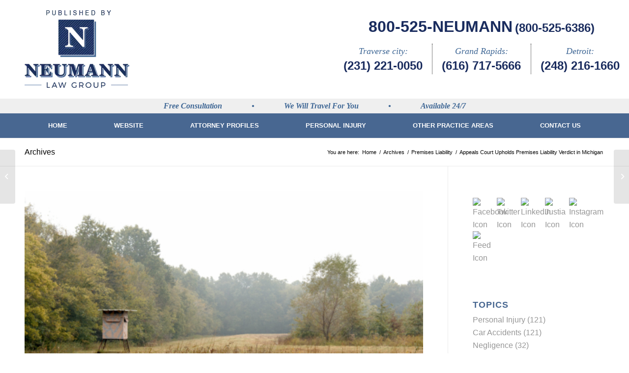

--- FILE ---
content_type: text/html; charset=UTF-8
request_url: https://www.michiganinjurylawyerblog.com/appeals-court-upholds-premises-liability-verdict-in-michigan/
body_size: 16554
content:
<!DOCTYPE html>
<html dir="ltr" lang="en-US" prefix="og: https://ogp.me/ns#" class="html_stretched responsive av-preloader-disabled  html_header_top html_logo_left html_bottom_nav_header html_menu_left html_custom html_header_sticky_disabled html_header_shrinking_disabled html_mobile_menu_phone html_header_searchicon_disabled html_content_align_center html_header_unstick_top_disabled html_header_stretch_disabled html_av-overlay-side html_av-overlay-side-classic html_av-submenu-noclone html_entry_id_612 av-cookies-no-cookie-consent av-no-preview av-default-lightbox html_text_menu_active av-mobile-menu-switch-default">
<head>
<meta charset="UTF-8" />
<meta name="robots" content="index, follow" />


<!-- mobile setting -->
<meta name="viewport" content="width=device-width, initial-scale=1">

<!-- Scripts/CSS and wp_head hook -->
<title>Appeals Court Upholds Premises Liability Verdict in Michigan - Michigan Injury Lawyer Blog</title>
	<style>img:is([sizes="auto" i], [sizes^="auto," i]) { contain-intrinsic-size: 3000px 1500px }</style>
	
		<!-- All in One SEO 4.9.3 - aioseo.com -->
	<meta name="description" content="Owners of property have a duty of reasonable care to keep visitors safe. It doesn’t matter whether the property is owned by a friend, business, or the government. While nothing can ever be 100% safe, the definition of what a “reasonable” amount of safety entails will depend on the circumstances. For example, a grocery store" />
	<meta name="robots" content="max-image-preview:large" />
	<meta name="author" content="Neumann Law Group"/>
	<link rel="canonical" href="https://www.michiganinjurylawyerblog.com/appeals-court-upholds-premises-liability-verdict-in-michigan/" />
	<meta name="generator" content="All in One SEO (AIOSEO) 4.9.3" />
		<meta property="og:locale" content="en_US" />
		<meta property="og:site_name" content="Michigan Injury Lawyer Blog - Michigan Personal Injury Law Firm" />
		<meta property="og:type" content="article" />
		<meta property="og:title" content="Appeals Court Upholds Premises Liability Verdict in Michigan - Michigan Injury Lawyer Blog" />
		<meta property="og:description" content="Owners of property have a duty of reasonable care to keep visitors safe. It doesn’t matter whether the property is owned by a friend, business, or the government. While nothing can ever be 100% safe, the definition of what a “reasonable” amount of safety entails will depend on the circumstances. For example, a grocery store" />
		<meta property="og:url" content="https://www.michiganinjurylawyerblog.com/appeals-court-upholds-premises-liability-verdict-in-michigan/" />
		<meta property="og:image" content="https://www.michiganinjurylawyerblog.com/wp-content/uploads/2018/10/Robert-Heber-scaled.jpg" />
		<meta property="og:image:secure_url" content="https://www.michiganinjurylawyerblog.com/wp-content/uploads/2018/10/Robert-Heber-scaled.jpg" />
		<meta property="og:image:width" content="2560" />
		<meta property="og:image:height" content="1452" />
		<meta property="article:published_time" content="2018-10-05T17:34:05+00:00" />
		<meta property="article:modified_time" content="2018-10-05T17:34:05+00:00" />
		<meta name="twitter:card" content="summary_large_image" />
		<meta name="twitter:title" content="Appeals Court Upholds Premises Liability Verdict in Michigan - Michigan Injury Lawyer Blog" />
		<meta name="twitter:description" content="Owners of property have a duty of reasonable care to keep visitors safe. It doesn’t matter whether the property is owned by a friend, business, or the government. While nothing can ever be 100% safe, the definition of what a “reasonable” amount of safety entails will depend on the circumstances. For example, a grocery store" />
		<meta name="twitter:image" content="https://www.michiganinjurylawyerblog.com/wp-content/uploads/2018/10/Robert-Heber-scaled.jpg" />
		<script type="application/ld+json" class="aioseo-schema">
			{"@context":"https:\/\/schema.org","@graph":[{"@type":"BlogPosting","@id":"https:\/\/www.michiganinjurylawyerblog.com\/appeals-court-upholds-premises-liability-verdict-in-michigan\/#blogposting","name":"Appeals Court Upholds Premises Liability Verdict in Michigan - Michigan Injury Lawyer Blog","headline":"Appeals Court Upholds Premises Liability Verdict in Michigan","author":{"@id":"https:\/\/www.michiganinjurylawyerblog.com\/author\/DAMG\/#author"},"publisher":{"@id":"https:\/\/www.michiganinjurylawyerblog.com\/#organization"},"image":{"@type":"ImageObject","url":"https:\/\/www.michiganinjurylawyerblog.com\/wp-content\/uploads\/2018\/10\/Robert-Heber-scaled.jpg","width":2560,"height":1452,"caption":"Photo Credit: Robert Heber \/ Shutterstock.com"},"datePublished":"2018-10-05T13:34:05+00:00","dateModified":"2018-10-05T13:34:05+00:00","inLanguage":"en-US","mainEntityOfPage":{"@id":"https:\/\/www.michiganinjurylawyerblog.com\/appeals-court-upholds-premises-liability-verdict-in-michigan\/#webpage"},"isPartOf":{"@id":"https:\/\/www.michiganinjurylawyerblog.com\/appeals-court-upholds-premises-liability-verdict-in-michigan\/#webpage"},"articleSection":"Premises Liability"},{"@type":"BreadcrumbList","@id":"https:\/\/www.michiganinjurylawyerblog.com\/appeals-court-upholds-premises-liability-verdict-in-michigan\/#breadcrumblist","itemListElement":[{"@type":"ListItem","@id":"https:\/\/www.michiganinjurylawyerblog.com#listItem","position":1,"name":"Home","item":"https:\/\/www.michiganinjurylawyerblog.com","nextItem":{"@type":"ListItem","@id":"https:\/\/www.michiganinjurylawyerblog.com\/category\/premises-liability\/#listItem","name":"Premises Liability"}},{"@type":"ListItem","@id":"https:\/\/www.michiganinjurylawyerblog.com\/category\/premises-liability\/#listItem","position":2,"name":"Premises Liability","item":"https:\/\/www.michiganinjurylawyerblog.com\/category\/premises-liability\/","nextItem":{"@type":"ListItem","@id":"https:\/\/www.michiganinjurylawyerblog.com\/appeals-court-upholds-premises-liability-verdict-in-michigan\/#listItem","name":"Appeals Court Upholds Premises Liability Verdict in Michigan"},"previousItem":{"@type":"ListItem","@id":"https:\/\/www.michiganinjurylawyerblog.com#listItem","name":"Home"}},{"@type":"ListItem","@id":"https:\/\/www.michiganinjurylawyerblog.com\/appeals-court-upholds-premises-liability-verdict-in-michigan\/#listItem","position":3,"name":"Appeals Court Upholds Premises Liability Verdict in Michigan","previousItem":{"@type":"ListItem","@id":"https:\/\/www.michiganinjurylawyerblog.com\/category\/premises-liability\/#listItem","name":"Premises Liability"}}]},{"@type":"Organization","@id":"https:\/\/www.michiganinjurylawyerblog.com\/#organization","name":"Michigan Injury Lawyer Blog","description":"Michigan Personal Injury Law Firm","url":"https:\/\/www.michiganinjurylawyerblog.com\/"},{"@type":"Person","@id":"https:\/\/www.michiganinjurylawyerblog.com\/author\/DAMG\/#author","url":"https:\/\/www.michiganinjurylawyerblog.com\/author\/DAMG\/","name":"Neumann Law Group","image":{"@type":"ImageObject","@id":"https:\/\/www.michiganinjurylawyerblog.com\/appeals-court-upholds-premises-liability-verdict-in-michigan\/#authorImage","url":"https:\/\/secure.gravatar.com\/avatar\/6bd4b561a4a02e32b0eb15c6207bad9c80595245a607f7c29d72523f9e2c329f?s=96&d=mm&r=g","width":96,"height":96,"caption":"Neumann Law Group"}},{"@type":"WebPage","@id":"https:\/\/www.michiganinjurylawyerblog.com\/appeals-court-upholds-premises-liability-verdict-in-michigan\/#webpage","url":"https:\/\/www.michiganinjurylawyerblog.com\/appeals-court-upholds-premises-liability-verdict-in-michigan\/","name":"Appeals Court Upholds Premises Liability Verdict in Michigan - Michigan Injury Lawyer Blog","description":"Owners of property have a duty of reasonable care to keep visitors safe. It doesn\u2019t matter whether the property is owned by a friend, business, or the government. While nothing can ever be 100% safe, the definition of what a \u201creasonable\u201d amount of safety entails will depend on the circumstances. For example, a grocery store","inLanguage":"en-US","isPartOf":{"@id":"https:\/\/www.michiganinjurylawyerblog.com\/#website"},"breadcrumb":{"@id":"https:\/\/www.michiganinjurylawyerblog.com\/appeals-court-upholds-premises-liability-verdict-in-michigan\/#breadcrumblist"},"author":{"@id":"https:\/\/www.michiganinjurylawyerblog.com\/author\/DAMG\/#author"},"creator":{"@id":"https:\/\/www.michiganinjurylawyerblog.com\/author\/DAMG\/#author"},"image":{"@type":"ImageObject","url":"https:\/\/www.michiganinjurylawyerblog.com\/wp-content\/uploads\/2018\/10\/Robert-Heber-scaled.jpg","@id":"https:\/\/www.michiganinjurylawyerblog.com\/appeals-court-upholds-premises-liability-verdict-in-michigan\/#mainImage","width":2560,"height":1452,"caption":"Photo Credit: Robert Heber \/ Shutterstock.com"},"primaryImageOfPage":{"@id":"https:\/\/www.michiganinjurylawyerblog.com\/appeals-court-upholds-premises-liability-verdict-in-michigan\/#mainImage"},"datePublished":"2018-10-05T13:34:05+00:00","dateModified":"2018-10-05T13:34:05+00:00"},{"@type":"WebSite","@id":"https:\/\/www.michiganinjurylawyerblog.com\/#website","url":"https:\/\/www.michiganinjurylawyerblog.com\/","name":"Michigan Injury Lawyer Blog","description":"Michigan Personal Injury Law Firm","inLanguage":"en-US","publisher":{"@id":"https:\/\/www.michiganinjurylawyerblog.com\/#organization"}}]}
		</script>
		<!-- All in One SEO -->

<link rel="alternate" type="application/rss+xml" title="Michigan Injury Lawyer Blog &raquo; Feed" href="https://www.michiganinjurylawyerblog.com/feed/" />
<link rel="alternate" type="application/rss+xml" title="Michigan Injury Lawyer Blog &raquo; Comments Feed" href="https://www.michiganinjurylawyerblog.com/comments/feed/" />
<link rel='stylesheet' id='cf7ic_style-css' href='https://www.michiganinjurylawyerblog.com/wp-content/plugins/contact-form-7-image-captcha/css/cf7ic-style.css?ver=3.3.7' type='text/css' media='all' />
<link rel='stylesheet' id='wp-block-library-css' href='https://www.michiganinjurylawyerblog.com/wp-includes/css/dist/block-library/style.min.css?ver=6.8.3' type='text/css' media='all' />
<link rel='stylesheet' id='aioseo/css/src/vue/standalone/blocks/table-of-contents/global.scss-css' href='https://www.michiganinjurylawyerblog.com/wp-content/plugins/all-in-one-seo-pack/dist/Lite/assets/css/table-of-contents/global.e90f6d47.css?ver=4.9.3' type='text/css' media='all' />
<style id='global-styles-inline-css' type='text/css'>
:root{--wp--preset--aspect-ratio--square: 1;--wp--preset--aspect-ratio--4-3: 4/3;--wp--preset--aspect-ratio--3-4: 3/4;--wp--preset--aspect-ratio--3-2: 3/2;--wp--preset--aspect-ratio--2-3: 2/3;--wp--preset--aspect-ratio--16-9: 16/9;--wp--preset--aspect-ratio--9-16: 9/16;--wp--preset--color--black: #000000;--wp--preset--color--cyan-bluish-gray: #abb8c3;--wp--preset--color--white: #ffffff;--wp--preset--color--pale-pink: #f78da7;--wp--preset--color--vivid-red: #cf2e2e;--wp--preset--color--luminous-vivid-orange: #ff6900;--wp--preset--color--luminous-vivid-amber: #fcb900;--wp--preset--color--light-green-cyan: #7bdcb5;--wp--preset--color--vivid-green-cyan: #00d084;--wp--preset--color--pale-cyan-blue: #8ed1fc;--wp--preset--color--vivid-cyan-blue: #0693e3;--wp--preset--color--vivid-purple: #9b51e0;--wp--preset--color--metallic-red: #b02b2c;--wp--preset--color--maximum-yellow-red: #edae44;--wp--preset--color--yellow-sun: #eeee22;--wp--preset--color--palm-leaf: #83a846;--wp--preset--color--aero: #7bb0e7;--wp--preset--color--old-lavender: #745f7e;--wp--preset--color--steel-teal: #5f8789;--wp--preset--color--raspberry-pink: #d65799;--wp--preset--color--medium-turquoise: #4ecac2;--wp--preset--gradient--vivid-cyan-blue-to-vivid-purple: linear-gradient(135deg,rgba(6,147,227,1) 0%,rgb(155,81,224) 100%);--wp--preset--gradient--light-green-cyan-to-vivid-green-cyan: linear-gradient(135deg,rgb(122,220,180) 0%,rgb(0,208,130) 100%);--wp--preset--gradient--luminous-vivid-amber-to-luminous-vivid-orange: linear-gradient(135deg,rgba(252,185,0,1) 0%,rgba(255,105,0,1) 100%);--wp--preset--gradient--luminous-vivid-orange-to-vivid-red: linear-gradient(135deg,rgba(255,105,0,1) 0%,rgb(207,46,46) 100%);--wp--preset--gradient--very-light-gray-to-cyan-bluish-gray: linear-gradient(135deg,rgb(238,238,238) 0%,rgb(169,184,195) 100%);--wp--preset--gradient--cool-to-warm-spectrum: linear-gradient(135deg,rgb(74,234,220) 0%,rgb(151,120,209) 20%,rgb(207,42,186) 40%,rgb(238,44,130) 60%,rgb(251,105,98) 80%,rgb(254,248,76) 100%);--wp--preset--gradient--blush-light-purple: linear-gradient(135deg,rgb(255,206,236) 0%,rgb(152,150,240) 100%);--wp--preset--gradient--blush-bordeaux: linear-gradient(135deg,rgb(254,205,165) 0%,rgb(254,45,45) 50%,rgb(107,0,62) 100%);--wp--preset--gradient--luminous-dusk: linear-gradient(135deg,rgb(255,203,112) 0%,rgb(199,81,192) 50%,rgb(65,88,208) 100%);--wp--preset--gradient--pale-ocean: linear-gradient(135deg,rgb(255,245,203) 0%,rgb(182,227,212) 50%,rgb(51,167,181) 100%);--wp--preset--gradient--electric-grass: linear-gradient(135deg,rgb(202,248,128) 0%,rgb(113,206,126) 100%);--wp--preset--gradient--midnight: linear-gradient(135deg,rgb(2,3,129) 0%,rgb(40,116,252) 100%);--wp--preset--font-size--small: 1rem;--wp--preset--font-size--medium: 1.125rem;--wp--preset--font-size--large: 1.75rem;--wp--preset--font-size--x-large: clamp(1.75rem, 3vw, 2.25rem);--wp--preset--spacing--20: 0.44rem;--wp--preset--spacing--30: 0.67rem;--wp--preset--spacing--40: 1rem;--wp--preset--spacing--50: 1.5rem;--wp--preset--spacing--60: 2.25rem;--wp--preset--spacing--70: 3.38rem;--wp--preset--spacing--80: 5.06rem;--wp--preset--shadow--natural: 6px 6px 9px rgba(0, 0, 0, 0.2);--wp--preset--shadow--deep: 12px 12px 50px rgba(0, 0, 0, 0.4);--wp--preset--shadow--sharp: 6px 6px 0px rgba(0, 0, 0, 0.2);--wp--preset--shadow--outlined: 6px 6px 0px -3px rgba(255, 255, 255, 1), 6px 6px rgba(0, 0, 0, 1);--wp--preset--shadow--crisp: 6px 6px 0px rgba(0, 0, 0, 1);}:root { --wp--style--global--content-size: 800px;--wp--style--global--wide-size: 1130px; }:where(body) { margin: 0; }.wp-site-blocks > .alignleft { float: left; margin-right: 2em; }.wp-site-blocks > .alignright { float: right; margin-left: 2em; }.wp-site-blocks > .aligncenter { justify-content: center; margin-left: auto; margin-right: auto; }:where(.is-layout-flex){gap: 0.5em;}:where(.is-layout-grid){gap: 0.5em;}.is-layout-flow > .alignleft{float: left;margin-inline-start: 0;margin-inline-end: 2em;}.is-layout-flow > .alignright{float: right;margin-inline-start: 2em;margin-inline-end: 0;}.is-layout-flow > .aligncenter{margin-left: auto !important;margin-right: auto !important;}.is-layout-constrained > .alignleft{float: left;margin-inline-start: 0;margin-inline-end: 2em;}.is-layout-constrained > .alignright{float: right;margin-inline-start: 2em;margin-inline-end: 0;}.is-layout-constrained > .aligncenter{margin-left: auto !important;margin-right: auto !important;}.is-layout-constrained > :where(:not(.alignleft):not(.alignright):not(.alignfull)){max-width: var(--wp--style--global--content-size);margin-left: auto !important;margin-right: auto !important;}.is-layout-constrained > .alignwide{max-width: var(--wp--style--global--wide-size);}body .is-layout-flex{display: flex;}.is-layout-flex{flex-wrap: wrap;align-items: center;}.is-layout-flex > :is(*, div){margin: 0;}body .is-layout-grid{display: grid;}.is-layout-grid > :is(*, div){margin: 0;}body{padding-top: 0px;padding-right: 0px;padding-bottom: 0px;padding-left: 0px;}a:where(:not(.wp-element-button)){text-decoration: underline;}:root :where(.wp-element-button, .wp-block-button__link){background-color: #32373c;border-width: 0;color: #fff;font-family: inherit;font-size: inherit;line-height: inherit;padding: calc(0.667em + 2px) calc(1.333em + 2px);text-decoration: none;}.has-black-color{color: var(--wp--preset--color--black) !important;}.has-cyan-bluish-gray-color{color: var(--wp--preset--color--cyan-bluish-gray) !important;}.has-white-color{color: var(--wp--preset--color--white) !important;}.has-pale-pink-color{color: var(--wp--preset--color--pale-pink) !important;}.has-vivid-red-color{color: var(--wp--preset--color--vivid-red) !important;}.has-luminous-vivid-orange-color{color: var(--wp--preset--color--luminous-vivid-orange) !important;}.has-luminous-vivid-amber-color{color: var(--wp--preset--color--luminous-vivid-amber) !important;}.has-light-green-cyan-color{color: var(--wp--preset--color--light-green-cyan) !important;}.has-vivid-green-cyan-color{color: var(--wp--preset--color--vivid-green-cyan) !important;}.has-pale-cyan-blue-color{color: var(--wp--preset--color--pale-cyan-blue) !important;}.has-vivid-cyan-blue-color{color: var(--wp--preset--color--vivid-cyan-blue) !important;}.has-vivid-purple-color{color: var(--wp--preset--color--vivid-purple) !important;}.has-metallic-red-color{color: var(--wp--preset--color--metallic-red) !important;}.has-maximum-yellow-red-color{color: var(--wp--preset--color--maximum-yellow-red) !important;}.has-yellow-sun-color{color: var(--wp--preset--color--yellow-sun) !important;}.has-palm-leaf-color{color: var(--wp--preset--color--palm-leaf) !important;}.has-aero-color{color: var(--wp--preset--color--aero) !important;}.has-old-lavender-color{color: var(--wp--preset--color--old-lavender) !important;}.has-steel-teal-color{color: var(--wp--preset--color--steel-teal) !important;}.has-raspberry-pink-color{color: var(--wp--preset--color--raspberry-pink) !important;}.has-medium-turquoise-color{color: var(--wp--preset--color--medium-turquoise) !important;}.has-black-background-color{background-color: var(--wp--preset--color--black) !important;}.has-cyan-bluish-gray-background-color{background-color: var(--wp--preset--color--cyan-bluish-gray) !important;}.has-white-background-color{background-color: var(--wp--preset--color--white) !important;}.has-pale-pink-background-color{background-color: var(--wp--preset--color--pale-pink) !important;}.has-vivid-red-background-color{background-color: var(--wp--preset--color--vivid-red) !important;}.has-luminous-vivid-orange-background-color{background-color: var(--wp--preset--color--luminous-vivid-orange) !important;}.has-luminous-vivid-amber-background-color{background-color: var(--wp--preset--color--luminous-vivid-amber) !important;}.has-light-green-cyan-background-color{background-color: var(--wp--preset--color--light-green-cyan) !important;}.has-vivid-green-cyan-background-color{background-color: var(--wp--preset--color--vivid-green-cyan) !important;}.has-pale-cyan-blue-background-color{background-color: var(--wp--preset--color--pale-cyan-blue) !important;}.has-vivid-cyan-blue-background-color{background-color: var(--wp--preset--color--vivid-cyan-blue) !important;}.has-vivid-purple-background-color{background-color: var(--wp--preset--color--vivid-purple) !important;}.has-metallic-red-background-color{background-color: var(--wp--preset--color--metallic-red) !important;}.has-maximum-yellow-red-background-color{background-color: var(--wp--preset--color--maximum-yellow-red) !important;}.has-yellow-sun-background-color{background-color: var(--wp--preset--color--yellow-sun) !important;}.has-palm-leaf-background-color{background-color: var(--wp--preset--color--palm-leaf) !important;}.has-aero-background-color{background-color: var(--wp--preset--color--aero) !important;}.has-old-lavender-background-color{background-color: var(--wp--preset--color--old-lavender) !important;}.has-steel-teal-background-color{background-color: var(--wp--preset--color--steel-teal) !important;}.has-raspberry-pink-background-color{background-color: var(--wp--preset--color--raspberry-pink) !important;}.has-medium-turquoise-background-color{background-color: var(--wp--preset--color--medium-turquoise) !important;}.has-black-border-color{border-color: var(--wp--preset--color--black) !important;}.has-cyan-bluish-gray-border-color{border-color: var(--wp--preset--color--cyan-bluish-gray) !important;}.has-white-border-color{border-color: var(--wp--preset--color--white) !important;}.has-pale-pink-border-color{border-color: var(--wp--preset--color--pale-pink) !important;}.has-vivid-red-border-color{border-color: var(--wp--preset--color--vivid-red) !important;}.has-luminous-vivid-orange-border-color{border-color: var(--wp--preset--color--luminous-vivid-orange) !important;}.has-luminous-vivid-amber-border-color{border-color: var(--wp--preset--color--luminous-vivid-amber) !important;}.has-light-green-cyan-border-color{border-color: var(--wp--preset--color--light-green-cyan) !important;}.has-vivid-green-cyan-border-color{border-color: var(--wp--preset--color--vivid-green-cyan) !important;}.has-pale-cyan-blue-border-color{border-color: var(--wp--preset--color--pale-cyan-blue) !important;}.has-vivid-cyan-blue-border-color{border-color: var(--wp--preset--color--vivid-cyan-blue) !important;}.has-vivid-purple-border-color{border-color: var(--wp--preset--color--vivid-purple) !important;}.has-metallic-red-border-color{border-color: var(--wp--preset--color--metallic-red) !important;}.has-maximum-yellow-red-border-color{border-color: var(--wp--preset--color--maximum-yellow-red) !important;}.has-yellow-sun-border-color{border-color: var(--wp--preset--color--yellow-sun) !important;}.has-palm-leaf-border-color{border-color: var(--wp--preset--color--palm-leaf) !important;}.has-aero-border-color{border-color: var(--wp--preset--color--aero) !important;}.has-old-lavender-border-color{border-color: var(--wp--preset--color--old-lavender) !important;}.has-steel-teal-border-color{border-color: var(--wp--preset--color--steel-teal) !important;}.has-raspberry-pink-border-color{border-color: var(--wp--preset--color--raspberry-pink) !important;}.has-medium-turquoise-border-color{border-color: var(--wp--preset--color--medium-turquoise) !important;}.has-vivid-cyan-blue-to-vivid-purple-gradient-background{background: var(--wp--preset--gradient--vivid-cyan-blue-to-vivid-purple) !important;}.has-light-green-cyan-to-vivid-green-cyan-gradient-background{background: var(--wp--preset--gradient--light-green-cyan-to-vivid-green-cyan) !important;}.has-luminous-vivid-amber-to-luminous-vivid-orange-gradient-background{background: var(--wp--preset--gradient--luminous-vivid-amber-to-luminous-vivid-orange) !important;}.has-luminous-vivid-orange-to-vivid-red-gradient-background{background: var(--wp--preset--gradient--luminous-vivid-orange-to-vivid-red) !important;}.has-very-light-gray-to-cyan-bluish-gray-gradient-background{background: var(--wp--preset--gradient--very-light-gray-to-cyan-bluish-gray) !important;}.has-cool-to-warm-spectrum-gradient-background{background: var(--wp--preset--gradient--cool-to-warm-spectrum) !important;}.has-blush-light-purple-gradient-background{background: var(--wp--preset--gradient--blush-light-purple) !important;}.has-blush-bordeaux-gradient-background{background: var(--wp--preset--gradient--blush-bordeaux) !important;}.has-luminous-dusk-gradient-background{background: var(--wp--preset--gradient--luminous-dusk) !important;}.has-pale-ocean-gradient-background{background: var(--wp--preset--gradient--pale-ocean) !important;}.has-electric-grass-gradient-background{background: var(--wp--preset--gradient--electric-grass) !important;}.has-midnight-gradient-background{background: var(--wp--preset--gradient--midnight) !important;}.has-small-font-size{font-size: var(--wp--preset--font-size--small) !important;}.has-medium-font-size{font-size: var(--wp--preset--font-size--medium) !important;}.has-large-font-size{font-size: var(--wp--preset--font-size--large) !important;}.has-x-large-font-size{font-size: var(--wp--preset--font-size--x-large) !important;}
:where(.wp-block-post-template.is-layout-flex){gap: 1.25em;}:where(.wp-block-post-template.is-layout-grid){gap: 1.25em;}
:where(.wp-block-columns.is-layout-flex){gap: 2em;}:where(.wp-block-columns.is-layout-grid){gap: 2em;}
:root :where(.wp-block-pullquote){font-size: 1.5em;line-height: 1.6;}
</style>
<link rel='stylesheet' id='contact-form-7-css' href='https://www.michiganinjurylawyerblog.com/wp-content/plugins/contact-form-7/includes/css/styles.css?ver=6.1.4' type='text/css' media='all' />
<link rel='stylesheet' id='wp-components-css' href='https://www.michiganinjurylawyerblog.com/wp-includes/css/dist/components/style.min.css?ver=6.8.3' type='text/css' media='all' />
<link rel='stylesheet' id='godaddy-styles-css' href='https://www.michiganinjurylawyerblog.com/wp-content/mu-plugins/vendor/wpex/godaddy-launch/includes/Dependencies/GoDaddy/Styles/build/latest.css?ver=2.0.2' type='text/css' media='all' />
<link rel='stylesheet' id='custom-css' href='https://www.michiganinjurylawyerblog.com/wp-content/themes/neumannlawgroup/css/custom.css?ver=1.0.0032' type='text/css' media='all' />
<link rel='stylesheet' id='filter-css' href='https://www.michiganinjurylawyerblog.com/wp-content/themes/neumannlawgroup/css/filter.css?ver=1.0.0' type='text/css' media='all' />
<link rel='stylesheet' id='footer-css' href='https://www.michiganinjurylawyerblog.com/wp-content/themes/neumannlawgroup/css/footer.css?ver=1.0.0' type='text/css' media='all' />
<link rel='stylesheet' id='header-css' href='https://www.michiganinjurylawyerblog.com/wp-content/themes/neumannlawgroup/css/header.css?ver=1.0.049' type='text/css' media='all' />
<link rel='stylesheet' id='menu-css' href='https://www.michiganinjurylawyerblog.com/wp-content/themes/neumannlawgroup/css/menu.css?ver=1.0.0' type='text/css' media='all' />
<link rel='stylesheet' id='newsletter-css' href='https://www.michiganinjurylawyerblog.com/wp-content/themes/neumannlawgroup/css/newsletter.css?ver=1.0.0' type='text/css' media='all' />
<link rel='stylesheet' id='social-css' href='https://www.michiganinjurylawyerblog.com/wp-content/themes/neumannlawgroup/css/social.css?ver=1.0.0' type='text/css' media='all' />
<link rel='stylesheet' id='mobile-click-to-call-css' href='https://www.michiganinjurylawyerblog.com/wp-content/themes/neumannlawgroup/css/mobile-click-to-call.css?ver=1.0.0' type='text/css' media='all' />
<link rel='stylesheet' id='avia-merged-styles-css' href='https://www.michiganinjurylawyerblog.com/wp-content/uploads/dynamic_avia/avia-merged-styles-eac5a69ca47227e536c4f5f93660ea67---65a5a1b6619aa.css' type='text/css' media='all' />
<script type="text/javascript" src="https://www.michiganinjurylawyerblog.com/wp-content/uploads/dynamic_avia/avia-head-scripts-2e85725b2665194ff05ae1b4dfb2d503---65a5a06a94306.js" id="avia-head-scripts-js"></script>
<link rel="https://api.w.org/" href="https://www.michiganinjurylawyerblog.com/wp-json/" /><link rel="alternate" title="JSON" type="application/json" href="https://www.michiganinjurylawyerblog.com/wp-json/wp/v2/posts/612" /><link rel="EditURI" type="application/rsd+xml" title="RSD" href="https://www.michiganinjurylawyerblog.com/xmlrpc.php?rsd" />
<meta name="generator" content="WordPress 6.8.3" />
<link rel='shortlink' href='https://www.michiganinjurylawyerblog.com/?p=612' />
<link rel="alternate" title="oEmbed (JSON)" type="application/json+oembed" href="https://www.michiganinjurylawyerblog.com/wp-json/oembed/1.0/embed?url=https%3A%2F%2Fwww.michiganinjurylawyerblog.com%2Fappeals-court-upholds-premises-liability-verdict-in-michigan%2F" />
<link rel="alternate" title="oEmbed (XML)" type="text/xml+oembed" href="https://www.michiganinjurylawyerblog.com/wp-json/oembed/1.0/embed?url=https%3A%2F%2Fwww.michiganinjurylawyerblog.com%2Fappeals-court-upholds-premises-liability-verdict-in-michigan%2F&#038;format=xml" />
	
<link rel="profile" href="http://gmpg.org/xfn/11" />
<link rel="alternate" type="application/rss+xml" title="Michigan Injury Lawyer Blog RSS2 Feed" href="https://www.michiganinjurylawyerblog.com/feed/" />
<link rel="pingback" href="https://www.michiganinjurylawyerblog.com/xmlrpc.php" />

<style type='text/css' media='screen'>
 #top #header_main > .container, #top #header_main > .container .main_menu  .av-main-nav > li > a, #top #header_main #menu-item-shop .cart_dropdown_link{ height:200px; line-height: 200px; }
 .html_top_nav_header .av-logo-container{ height:200px;  }
 .html_header_top.html_header_sticky #top #wrap_all #main{ padding-top:252px; } 
</style>
<!--[if lt IE 9]><script src="https://www.michiganinjurylawyerblog.com/wp-content/themes/enfold/js/html5shiv.js"></script><![endif]-->
<link rel="icon" href="https://michiganinjurylawyerblog.com/wp-content/uploads/2024/01/favicon.png" type="image/png">

<!-- To speed up the rendering and to display the site as fast as possible to the user we include some styles and scripts for above the fold content inline -->
<script type="text/javascript">'use strict';var avia_is_mobile=!1;if(/Android|webOS|iPhone|iPad|iPod|BlackBerry|IEMobile|Opera Mini/i.test(navigator.userAgent)&&'ontouchstart' in document.documentElement){avia_is_mobile=!0;document.documentElement.className+=' avia_mobile '}
else{document.documentElement.className+=' avia_desktop '};document.documentElement.className+=' js_active ';(function(){var e=['-webkit-','-moz-','-ms-',''],n='',o=!1,a=!1;for(var t in e){if(e[t]+'transform' in document.documentElement.style){o=!0;n=e[t]+'transform'};if(e[t]+'perspective' in document.documentElement.style){a=!0}};if(o){document.documentElement.className+=' avia_transform '};if(a){document.documentElement.className+=' avia_transform3d '};if(typeof document.getElementsByClassName=='function'&&typeof document.documentElement.getBoundingClientRect=='function'&&avia_is_mobile==!1){if(n&&window.innerHeight>0){setTimeout(function(){var e=0,o={},a=0,t=document.getElementsByClassName('av-parallax'),i=window.pageYOffset||document.documentElement.scrollTop;for(e=0;e<t.length;e++){t[e].style.top='0px';o=t[e].getBoundingClientRect();a=Math.ceil((window.innerHeight+i-o.top)*0.3);t[e].style[n]='translate(0px, '+a+'px)';t[e].style.top='auto';t[e].className+=' enabled-parallax '}},50)}}})();</script><style type="text/css">
		@font-face {font-family: 'entypo-fontello'; font-weight: normal; font-style: normal; font-display: swap;
		src: url('https://www.michiganinjurylawyerblog.com/wp-content/themes/enfold/config-templatebuilder/avia-template-builder/assets/fonts/entypo-fontello.woff2') format('woff2'),
		url('https://www.michiganinjurylawyerblog.com/wp-content/themes/enfold/config-templatebuilder/avia-template-builder/assets/fonts/entypo-fontello.woff') format('woff'),
		url('https://www.michiganinjurylawyerblog.com/wp-content/themes/enfold/config-templatebuilder/avia-template-builder/assets/fonts/entypo-fontello.ttf') format('truetype'),
		url('https://www.michiganinjurylawyerblog.com/wp-content/themes/enfold/config-templatebuilder/avia-template-builder/assets/fonts/entypo-fontello.svg#entypo-fontello') format('svg'),
		url('https://www.michiganinjurylawyerblog.com/wp-content/themes/enfold/config-templatebuilder/avia-template-builder/assets/fonts/entypo-fontello.eot'),
		url('https://www.michiganinjurylawyerblog.com/wp-content/themes/enfold/config-templatebuilder/avia-template-builder/assets/fonts/entypo-fontello.eot?#iefix') format('embedded-opentype');
		} #top .avia-font-entypo-fontello, body .avia-font-entypo-fontello, html body [data-av_iconfont='entypo-fontello']:before{ font-family: 'entypo-fontello'; }
		</style>

<!--
Debugging Info for Theme support: 

Theme: Enfold
Version: 5.6.9
Installed: enfold
AviaFramework Version: 5.6
AviaBuilder Version: 5.3
aviaElementManager Version: 1.0.1
- - - - - - - - - - -
ChildTheme: Neumann Law Group
ChildTheme Version: 1.00
ChildTheme Installed: enfold

- - - - - - - - - - -
ML:512-PU:28-PLA:5
WP:6.8.3
Compress: CSS:all theme files - JS:all theme files
Updates: disabled
PLAu:4
-->
</head>

<body id="top" class="wp-singular post-template-default single single-post postid-612 single-format-standard wp-theme-enfold wp-child-theme-neumannlawgroup stretched avia-mobile-no-animations rtl_columns av-curtain-numeric helvetica-websave helvetica  post-appeals-court-upholds-premises-liability-verdict-in-michigan avia-responsive-images-support" itemscope="itemscope" itemtype="https://schema.org/WebPage" >

	
	<div id='wrap_all'>

	
<header id='header' class='all_colors header_color light_bg_color  av_header_top av_logo_left av_bottom_nav_header av_menu_left av_custom av_header_sticky_disabled av_header_shrinking_disabled av_header_stretch_disabled av_mobile_menu_phone av_header_searchicon_disabled av_header_unstick_top_disabled av_header_border_disabled' data-av_shrink_factor='50' role="banner" itemscope="itemscope" itemtype="https://schema.org/WPHeader" >

		<div  id='header_main' class='container_wrap container_wrap_logo'>

        <div id="custom_html-2" class="widget_text widget clearfix widget_custom_html"><div class="textwidget custom-html-widget"><div class="header-widgets-container">
	<div class="header-msg">
		<a class="bigger" href="tel:8005256386">800-525-NEUMANN</a> <a href="tel:8005256386">(800-525-6386)</a><!--<br>
		<i>Boston: </i><a href="tel:6179187790">617-918-7790</a>-->
		<div class="columns-container">
			<div class="column"><i>Traverse city: </i><br><a href="tel:2312210050">(231) 221-0050</a></div>
      <div class="column"><i>Grand Rapids: </i><br><a href="tel:6167175666">(616) 717-5666</a></div>
      <div class="column"><i>Detroit: </i><br><a href="tel:2482161660">(248) 216-1660</a></div>
    </div>
	</div>
</div>
<div class="menu-topbar">
	<div class="header-widgets-container">
		<ul>
				<li>Free Consultation</li>
				<li>&bull;</li>
				<li>We Will Travel For You</li>
				<li>&bull;</li>
				<li>Available 24/7</li>
		</ul>
	</div>
</div></div></div><div class='container av-logo-container'><div class='inner-container'><span class='logo avia-standard-logo'><a href='https://www.michiganinjurylawyerblog.com/' class='' aria-label='logo' title='logo'><img src="https://www.michiganinjurylawyerblog.com/wp-content/uploads/2024/01/logo.webp" height="100" width="300" alt='Michigan Injury Lawyer Blog' title='logo' /></a></span></div></div><div id='header_main_alternate' class='container_wrap'><div class='container'><nav class='main_menu' data-selectname='Select a page'  role="navigation" itemscope="itemscope" itemtype="https://schema.org/SiteNavigationElement" ><div class="avia-menu av-main-nav-wrap"><ul role="menu" class="menu av-main-nav" id="avia-menu"><li role="menuitem" id="menu-item-1148" class="priority_1 menu-item menu-item-type-custom menu-item-object-custom menu-item-top-level menu-item-top-level-1"><a href="https://michiganinjurylawyerblog.com/" itemprop="url" tabindex="0"><span class="avia-bullet"></span><span class="avia-menu-text">Home</span><span class="avia-menu-fx"><span class="avia-arrow-wrap"><span class="avia-arrow"></span></span></span></a></li>
<li role="menuitem" id="menu-item-1149" class="priority_2 menu-item menu-item-type-custom menu-item-object-custom menu-item-top-level menu-item-top-level-2"><a href="https://www.neumannlawgroup.com/" itemprop="url" tabindex="0"><span class="avia-bullet"></span><span class="avia-menu-text">Website</span><span class="avia-menu-fx"><span class="avia-arrow-wrap"><span class="avia-arrow"></span></span></span></a></li>
<li role="menuitem" id="menu-item-1150" class="priority_3 menu-item menu-item-type-custom menu-item-object-custom menu-item-top-level menu-item-top-level-3"><a href="https://www.neumannlawgroup.com/attorney-profiles.html" itemprop="url" tabindex="0"><span class="avia-bullet"></span><span class="avia-menu-text">Attorney Profiles</span><span class="avia-menu-fx"><span class="avia-arrow-wrap"><span class="avia-arrow"></span></span></span></a></li>
<li role="menuitem" id="menu-item-1159" class="priority_4 menu-item menu-item-type-custom menu-item-object-custom menu-item-top-level menu-item-top-level-4"><a href="https://www.neumannlawgroup.com/personal-injury.html" itemprop="url" tabindex="0"><span class="avia-bullet"></span><span class="avia-menu-text">Personal Injury</span><span class="avia-menu-fx"><span class="avia-arrow-wrap"><span class="avia-arrow"></span></span></span></a></li>
<li role="menuitem" id="menu-item-1160" class="priority_5 menu-item menu-item-type-custom menu-item-object-custom menu-item-top-level menu-item-top-level-5"><a href="https://www.neumannlawgroup.com/practice-areas.html" itemprop="url" tabindex="0"><span class="avia-bullet"></span><span class="avia-menu-text">Other Practice Areas</span><span class="avia-menu-fx"><span class="avia-arrow-wrap"><span class="avia-arrow"></span></span></span></a></li>
<li role="menuitem" id="menu-item-1151" class="priority_1 menu-item menu-item-type-custom menu-item-object-custom menu-item-top-level menu-item-top-level-6"><a href="https://www.neumannlawgroup.com/contact-us.html" itemprop="url" tabindex="0"><span class="avia-bullet"></span><span class="avia-menu-text">Contact Us</span><span class="avia-menu-fx"><span class="avia-arrow-wrap"><span class="avia-arrow"></span></span></span></a></li>
<li class="av-burger-menu-main menu-item-avia-special " role="menuitem">
	        			<a href="#" aria-label="Menu" aria-hidden="false">
							<span class="av-hamburger av-hamburger--spin av-js-hamburger">
								<span class="av-hamburger-box">
						          <span class="av-hamburger-inner"></span>
						          <strong>Menu</strong>
								</span>
							</span>
							<span class="avia_hidden_link_text">Menu</span>
						</a>
	        		   </li></ul></div></nav></div> </div> 
		<!-- end container_wrap-->
		</div>
<div class="header_bg"></div>
<!-- end header -->
</header>

	<div id='main' class='all_colors' data-scroll-offset='0'>

	<div class='stretch_full container_wrap alternate_color light_bg_color title_container'><div class='container'><strong class='main-title entry-title '><a href='https://www.michiganinjurylawyerblog.com/archives/' rel='bookmark' title='Permanent Link: Archives'  itemprop="headline" >Archives</a></strong><div class="breadcrumb breadcrumbs avia-breadcrumbs"><div class="breadcrumb-trail" ><span class="trail-before"><span class="breadcrumb-title">You are here:</span></span> <span  itemscope="itemscope" itemtype="https://schema.org/BreadcrumbList" ><span  itemscope="itemscope" itemtype="https://schema.org/ListItem" itemprop="itemListElement" ><a itemprop="url" href="https://www.michiganinjurylawyerblog.com" title="Michigan Injury Lawyer Blog" rel="home" class="trail-begin"><span itemprop="name">Home</span></a><span itemprop="position" class="hidden">1</span></span></span> <span class="sep">/</span> <span  itemscope="itemscope" itemtype="https://schema.org/BreadcrumbList" ><span  itemscope="itemscope" itemtype="https://schema.org/ListItem" itemprop="itemListElement" ><a itemprop="url" href="https://www.michiganinjurylawyerblog.com/archives/" title="Archives"><span itemprop="name">Archives</span></a><span itemprop="position" class="hidden">2</span></span></span> <span class="sep">/</span> <span  itemscope="itemscope" itemtype="https://schema.org/BreadcrumbList" ><span  itemscope="itemscope" itemtype="https://schema.org/ListItem" itemprop="itemListElement" ><a itemprop="url" href="https://www.michiganinjurylawyerblog.com/category/premises-liability/"><span itemprop="name">Premises Liability</span></a><span itemprop="position" class="hidden">3</span></span></span> <span class="sep">/</span> <span class="trail-end">Appeals Court Upholds Premises Liability Verdict in Michigan</span></div></div></div></div>
		<div class='container_wrap container_wrap_first main_color sidebar_right'>

			<div class='container template-blog template-single-blog '>

				<main class='content units av-content-small alpha  av-main-single'  role="main" itemscope="itemscope" itemtype="https://schema.org/Blog" >

					<article class="post-entry post-entry-type-standard post-entry-612 post-loop-1 post-parity-odd post-entry-last single-big with-slider post-612 post type-post status-publish format-standard has-post-thumbnail hentry category-premises-liability"  itemscope="itemscope" itemtype="https://schema.org/BlogPosting" itemprop="blogPost" ><div class="big-preview single-big"  itemprop="image" itemscope="itemscope" itemtype="https://schema.org/ImageObject" ><a href="https://www.michiganinjurylawyerblog.com/wp-content/uploads/2018/10/Robert-Heber-1024x581.jpg" data-srcset="https://www.michiganinjurylawyerblog.com/wp-content/uploads/2018/10/Robert-Heber-1024x581.jpg 1024w, https://www.michiganinjurylawyerblog.com/wp-content/uploads/2018/10/Robert-Heber-scaled-600x340.jpg 600w, https://www.michiganinjurylawyerblog.com/wp-content/uploads/2018/10/Robert-Heber-300x170.jpg 300w, https://www.michiganinjurylawyerblog.com/wp-content/uploads/2018/10/Robert-Heber-768x436.jpg 768w, https://www.michiganinjurylawyerblog.com/wp-content/uploads/2018/10/Robert-Heber-1536x871.jpg 1536w, https://www.michiganinjurylawyerblog.com/wp-content/uploads/2018/10/Robert-Heber-2048x1162.jpg 2048w" data-sizes="(max-width: 1024px) 100vw, 1024px"  title="Photo Credit: Robert Heber / Shutterstock.com" ><img loading="lazy" width="566" height="321" src="https://www.michiganinjurylawyerblog.com/wp-content/uploads/2018/10/Robert-Heber-scaled.jpg" class="wp-image-647 avia-img-lazy-loading-647 attachment-entry_with_sidebar size-entry_with_sidebar wp-post-image" alt="farmland" decoding="async" srcset="https://www.michiganinjurylawyerblog.com/wp-content/uploads/2018/10/Robert-Heber-scaled.jpg 2560w, https://www.michiganinjurylawyerblog.com/wp-content/uploads/2018/10/Robert-Heber-scaled-600x340.jpg 600w, https://www.michiganinjurylawyerblog.com/wp-content/uploads/2018/10/Robert-Heber-300x170.jpg 300w, https://www.michiganinjurylawyerblog.com/wp-content/uploads/2018/10/Robert-Heber-1024x581.jpg 1024w, https://www.michiganinjurylawyerblog.com/wp-content/uploads/2018/10/Robert-Heber-768x436.jpg 768w, https://www.michiganinjurylawyerblog.com/wp-content/uploads/2018/10/Robert-Heber-1536x871.jpg 1536w, https://www.michiganinjurylawyerblog.com/wp-content/uploads/2018/10/Robert-Heber-2048x1162.jpg 2048w" sizes="(max-width: 566px) 100vw, 566px" /></a></div><div class="blog-meta"></div><div class='entry-content-wrapper clearfix standard-content'><header class="entry-content-header"><h1 class='post-title entry-title '  itemprop="headline" >Appeals Court Upholds Premises Liability Verdict in Michigan<span class="post-format-icon minor-meta"></span></h1><span class="post-meta-infos"><time class="date-container minor-meta updated"  itemprop="datePublished" datetime="2018-10-05T13:34:05+00:00" >October 5, 2018</time><span class="text-sep">/</span><span class="blog-categories minor-meta">in <a href="https://www.michiganinjurylawyerblog.com/category/premises-liability/" rel="tag">Premises Liability</a></span><span class="text-sep">/</span><span class="blog-author minor-meta">by <span class="entry-author-link"  itemprop="author" ><span class="author"><span class="fn"><a href="https://www.michiganinjurylawyerblog.com/author/DAMG/" title="Posts by Neumann Law Group" rel="author">Neumann Law Group</a></span></span></span></span></span></header><div class="entry-content"  itemprop="text" ><div id="attachment_647" style="width: 310px" class="wp-caption alignright"><img decoding="async" aria-describedby="caption-attachment-647" class="size-medium wp-image-647" src="https://michiganinjurylawyerblog.com/wp-content/uploads/2018/10/Robert-Heber-300x170.jpg" alt="farmland" width="300" height="200" /><p id="caption-attachment-647" class="wp-caption-text">Photo Credit: Robert Heber / Shutterstock.com</p></div>
<p>Owners of property have a duty of reasonable care to keep visitors safe. It doesn’t matter whether the property is owned by a friend, business, or the government. While nothing can ever be 100% safe, the definition of what a “reasonable” amount of safety entails will depend on the circumstances. For example, a grocery store will be held to a different standard than a construction site. This principle is called premises liability. If you have been injured on the property of another you need to contact a knowledgeable Michigan premises liability attorney to help you decide if the property owner should be held accountable.</p>
<p><strong>Premises Liability</strong></p>
<p>Part of what determines the standard of reasonable care is the status of the injured person. In other words, whether you are trespassing on someone’s property or were specifically invited on to the property will make a difference in determining liability. In a case recently heard by the Michigan Court of Appeals, the injured person was an “invitee.” An invitee is someone who is on the property for the purpose of business, such as when you go to the store. In most cases, business owners owe invitees the greatest duty of care.</p>
<p>In <a href="https://law.justia.com/cases/michigan/court-of-appeals-published/2018/340142.html" target="_blank" rel="noopener">this case</a>, an air compressor technician visited a farm in a business capacity, which made him an invitee. While he was in the warehouse to look at the air compressor, a couple bundles of stacked cardboard fell on him causing injuries including a broken hip. The court upheld the jury’s finding that the farm breached their duty of care.</p>
<p>Property owners breach their duty of care when they know or should know about a dangerous condition and fail to remedy or warn of the condition. In this case the pallets and the cardboard were used and disposed of so there was no way to know what the specific cause of the collapse was. While the plaintiff is supposed to prove that the property owner had knowledge of the condition, when the property owner is the one who caused the condition, it is assumed that they knew or should have known of the condition.</p>
<p><strong>Res Ipsa Loquitor</strong></p>
<p>Since the plaintiff had no way of knowing what specifically caused the injury, they relied on the doctrine of res ipsa loquitor. Res ipsa loquitor means that negligence will be inferred when there is no way the condition should happen except when someone is negligent. In order to prevail using this doctrine, a plaintiff must prove that the event doesn’t usually occur unless someone is negligent, the defendant had exclusive control of whatever caused the injury, the plaintiff didn’t do anything to cause the event, and the true explanation of what happened is more accessible to the defendant than the plaintiff.</p>
<p>As the defendant was the one who stacked the cardboard, and they failed to preserve the evidence, the appeals court allowed the res ipsa loquitor theory to stand. Therefore, the jury’s verdict was upheld and the farm was held liable.</p>
<p><strong>Contact An Experienced Michigan Personal Injury Attorney Today!</strong></p>
<p>Accidents are sometimes the fault of the property owner, and they should be held accountable for the injuries you suffer due to the accident. The <a href="https://www.neumannlawgroup.com/premises-liability.html" target="_blank" rel="noopener">premises liability</a> attorneys at Neumann Law Group can help you get the damages you are owed for your injuries. Neumann Law Group works with clients in Western Michigan, including Detroit, Saginaw, Southfield, Lansing, Grand Rapids, Kalamazoo, and Traverse City. Call us today at 800-525-6386 or use the contact form on this website to schedule your free consultation!</p>
<p><strong>See Related Posts:</strong></p>
<p><a href="https://michiganinjurylawyerblog.com/michigan-court-hears-slip-and-fall-case/" target="_blank" rel="noopener">Michigan Court Hears Slip and Fall Case</a></p>
<p><a href="https://michiganinjurylawyerblog.com/michigan-court-addresses-attendant-care-benefits-after-injury/" target="_blank" rel="noopener">Michigan Court Addresses Attendant Care Benefits After Injury</a></p>
<p>&nbsp;</p>
</div><footer class="entry-footer"><div class='av-social-sharing-box av-social-sharing-box-square av-social-sharing-box-color-bg av-social-sharing-box-same-width av-social-sharing-center'><div class="av-share-box"><h5 class='av-share-link-description av-no-toc '>Share this entry</h5><ul class="av-share-box-list noLightbox"><li class='av-share-link av-social-link-facebook' ><a target="_blank" aria-label="Share on Facebook" href='https://www.facebook.com/sharer.php?u=https://www.michiganinjurylawyerblog.com/appeals-court-upholds-premises-liability-verdict-in-michigan/&#038;t=Appeals%20Court%20Upholds%20Premises%20Liability%20Verdict%20in%20Michigan' aria-hidden='false' data-av_icon='' data-av_iconfont='entypo-fontello' title='' data-avia-related-tooltip='Share on Facebook' rel="noopener"><span class='avia_hidden_link_text'>Share on Facebook</span></a></li><li class='av-share-link av-social-link-twitter' ><a target="_blank" aria-label="Share on Twitter" href='https://twitter.com/share?text=Appeals%20Court%20Upholds%20Premises%20Liability%20Verdict%20in%20Michigan&#038;url=https://www.michiganinjurylawyerblog.com/?p=612' aria-hidden='false' data-av_icon='' data-av_iconfont='entypo-fontello' title='' data-avia-related-tooltip='Share on Twitter' rel="noopener"><span class='avia_hidden_link_text'>Share on Twitter</span></a></li><li class='av-share-link av-social-link-whatsapp' ><a target="_blank" aria-label="Share on WhatsApp" href='https://api.whatsapp.com/send?text=https://www.michiganinjurylawyerblog.com/appeals-court-upholds-premises-liability-verdict-in-michigan/' aria-hidden='false' data-av_icon='' data-av_iconfont='entypo-fontello' title='' data-avia-related-tooltip='Share on WhatsApp' rel="noopener"><span class='avia_hidden_link_text'>Share on WhatsApp</span></a></li><li class='av-share-link av-social-link-linkedin' ><a target="_blank" aria-label="Share on LinkedIn" href='https://linkedin.com/shareArticle?mini=true&#038;title=Appeals%20Court%20Upholds%20Premises%20Liability%20Verdict%20in%20Michigan&#038;url=https://www.michiganinjurylawyerblog.com/appeals-court-upholds-premises-liability-verdict-in-michigan/' aria-hidden='false' data-av_icon='' data-av_iconfont='entypo-fontello' title='' data-avia-related-tooltip='Share on LinkedIn' rel="noopener"><span class='avia_hidden_link_text'>Share on LinkedIn</span></a></li><li class='av-share-link av-social-link-mail' ><a  aria-label="Share by Mail" href='mailto:?subject=Appeals%20Court%20Upholds%20Premises%20Liability%20Verdict%20in%20Michigan&#038;body=https://www.michiganinjurylawyerblog.com/appeals-court-upholds-premises-liability-verdict-in-michigan/' aria-hidden='false' data-av_icon='' data-av_iconfont='entypo-fontello' title='' data-avia-related-tooltip='Share by Mail'><span class='avia_hidden_link_text'>Share by Mail</span></a></li></ul></div></div></footer><div class='post_delimiter'></div></div><div class="post_author_timeline"></div><span class='hidden'>
				<span class='av-structured-data'  itemprop="image" itemscope="itemscope" itemtype="https://schema.org/ImageObject" >
						<span itemprop='url'>https://www.michiganinjurylawyerblog.com/wp-content/uploads/2018/10/Robert-Heber-scaled.jpg</span>
						<span itemprop='height'>1452</span>
						<span itemprop='width'>2560</span>
				</span>
				<span class='av-structured-data'  itemprop="publisher" itemtype="https://schema.org/Organization" itemscope="itemscope" >
						<span itemprop='name'>Neumann Law Group</span>
						<span itemprop='logo' itemscope itemtype='https://schema.org/ImageObject'>
							<span itemprop='url'>https://michiganinjurylawyerblog.com/wp-content/uploads/2024/01/logo.webp</span>
						</span>
				</span><span class='av-structured-data'  itemprop="author" itemscope="itemscope" itemtype="https://schema.org/Person" ><span itemprop='name'>Neumann Law Group</span></span><span class='av-structured-data'  itemprop="datePublished" datetime="2018-10-05T13:34:05+00:00" >2018-10-05 13:34:05</span><span class='av-structured-data'  itemprop="dateModified" itemtype="https://schema.org/dateModified" >2018-10-05 13:34:05</span><span class='av-structured-data'  itemprop="mainEntityOfPage" itemtype="https://schema.org/mainEntityOfPage" ><span itemprop='name'>Appeals Court Upholds Premises Liability Verdict in Michigan</span></span></span></article><div class='single-big'></div>


<div class='comment-entry post-entry'>


</div>

				<!--end content-->
				</main>

				<aside class='sidebar sidebar_right   alpha units'  role="complementary" itemscope="itemscope" itemtype="https://schema.org/WPSideBar" ><div class="inner_sidebar extralight-border"><section id="custom_html-4" class="widget_text widget clearfix widget_custom_html"><div class="textwidget custom-html-widget"><p class="connect-icons">
            <a href="https://www.facebook.com/neumannlawgroup/" target="_blank" title="Facebook"><img src="https://lawyers.justia.com/s/facebook-64.png" width="44" alt="Facebook Icon" border="0"></a><a href="https://twitter.com/NeumannLawGrp" target="_blank" title="Twitter"><img  width="44" src="https://lawyers.justia.com/s/twitter-64.png" alt="Twitter Icon" border="0"></a><a href="https://www.linkedin.com/company/neumann-law-group" target="_blank" title="LinkedIn"><img width="44" src="https://lawyers.justia.com/s/linkedin-64.png" alt="LinkedIn Icon" border="0"></a><a href="https://lawyers.justia.com/firm/neumann-law-group-95074" target="_blank" title="Justia"><img width="44" src="https://lawyers.justia.com/s/justia-64.png" alt="Justia Icon" border="0"></a><a href="https://www.instagram.com/neumannlawgroup/" target="_blank" title="Instagram"><img  width="44" src="https://lawyers.justia.com/s/instagram-64.png" alt="Instagram Icon" border="0"></a><a href="http://rss.justia.com/MichiganInjuryLawyerBlogCom" target="_blank" title="Feed"><img  width="44" src="https://lawyers.justia.com/s/rss-64.png" alt="Feed Icon" border="0"></a>
        </p></div><span class="seperator extralight-border"></span></section><section id="topics_widget-3" class="widget clearfix widget_topics_widget"><h3 class="widgettitle">Topics</h3><ul><li><a href="https://www.michiganinjurylawyerblog.com/category/personal-injury/">Personal Injury (121)</a></li><li><a href="https://www.michiganinjurylawyerblog.com/category/car-accidents/">Car Accidents (121)</a></li><li><a href="https://www.michiganinjurylawyerblog.com/category/negligence/">Negligence (32)</a></li><li><a href="https://www.michiganinjurylawyerblog.com/category/premises-liability/">Premises Liability (21)</a></li><li><a href="https://www.michiganinjurylawyerblog.com/category/product-liability/">Product Liability (13)</a></li><li><a href="https://www.michiganinjurylawyerblog.com/category/governmental-immunity/">Governmental Immunity (12)</a></li><li><a href="https://www.michiganinjurylawyerblog.com/category/wrongful-death/">Wrongful Death (12)</a></li><li><a href="https://www.michiganinjurylawyerblog.com/category/gross-negligence/">Gross Negligence (10)</a></li><li><a href="https://www.michiganinjurylawyerblog.com/category/slip-fall/">Slip &amp; Fall (9)</a></li><li><a href="https://www.michiganinjurylawyerblog.com/category/medical-malpractice/">Medical Malpractice (9)</a></li><li><a href="https://www.michiganinjurylawyerblog.com/category/pip-benefits/">PIP Benefits (6)</a></li><li><a href="https://www.michiganinjurylawyerblog.com/category/damages/">Damages (6)</a></li></ul><a href="/topics">View More Topics</a><span class="seperator extralight-border"></span></section><section id="search-2" class="widget clearfix widget_search">

<form action="https://www.michiganinjurylawyerblog.com/" id="searchform" method="get" class="">
	<div>
		<input type="submit" value="" id="searchsubmit" class="button avia-font-entypo-fontello" />
		<input type="text" id="s" name="s" value="" placeholder='Search' />
			</div>
</form>
<span class="seperator extralight-border"></span></section>
		<section id="recent-posts-2" class="widget clearfix widget_recent_entries">
		<h3 class="widgettitle">Recent Posts</h3>
		<ul>
											<li>
					<a href="https://www.michiganinjurylawyerblog.com/it-happened-just-before-7-p-m-on-april-25-2025-near-the-intersection-of-evergreen-road-and-fenkell-avenue-police-said-a-southbound-suv-was-speeding-when-the-driver-lost-control-and-drove-into-the/">Why Did a Detroit, Michigan Bus Stop Crash Turn Fatal?</a>
									</li>
											<li>
					<a href="https://www.michiganinjurylawyerblog.com/why-did-a-fire-engine-collision-injure-drivers-in-grand-rapids-michigan/">Why Did a Fire Engine Collision Injure Drivers in Grand Rapids, Michigan?</a>
									</li>
											<li>
					<a href="https://www.michiganinjurylawyerblog.com/why-did-a-winter-crash-chain-shut-down-detroit-michigan/">Why Did a Winter Crash Chain Shut Down Detroit, Michigan?</a>
									</li>
											<li>
					<a href="https://www.michiganinjurylawyerblog.com/why-did-a-fatal-pedestrian-crash-shut-down-kentwood-michigan/">Why Did a Fatal Pedestrian Crash Shut Down Kentwood, Michigan?</a>
									</li>
											<li>
					<a href="https://www.michiganinjurylawyerblog.com/why-did-a-semi-crash-close-a-grand-rapids-michigan-ramp/">Why Did a Semi Crash Close a Grand Rapids, Michigan Ramp?</a>
									</li>
					</ul>

		<span class="seperator extralight-border"></span></section><section id="custom_html-3" class="widget_text widget clearfix widget_custom_html"><h3 class="widgettitle">Our Other Blogs</h3><div class="textwidget custom-html-widget"><ul>
<li><a href="https://www.californiainjurylawyerblog.net">California Injury Lawyer Blog</a></li>
<li><a href="https://www.massachusettsinjurylawyerblog.net">Massachusetts Injury Lawyer Blog</a></li>
</ul></div><span class="seperator extralight-border"></span></section></div></aside>
			</div><!--end container-->

		</div><!-- close default .container_wrap element -->

<div class="footer-page-content footer_color" id="footer-page"><style type="text/css" data-created_by="avia_inline_auto" id="style-css-av-lraws79i-555b52019779ceb8236ce1a30b8a0b6c">
.avia-section.av-lraws79i-555b52019779ceb8236ce1a30b8a0b6c{
background-color:#3f6795;
background-image:unset;
}
</style>
<div id='av_section_1'  class='avia-section av-lraws79i-555b52019779ceb8236ce1a30b8a0b6c main_color avia-section-default avia-no-border-styling  avia-builder-el-0  avia-builder-el-no-sibling  avia-bg-style-scroll container_wrap fullsize'  ><div class='container av-section-cont-open' ><main  role="main" itemscope="itemscope" itemtype="https://schema.org/Blog"  class='template-page content  av-content-full alpha units'><div class='post-entry post-entry-type-page post-entry-612'><div class='entry-content-wrapper clearfix'>
<div  class='flex_column av-2fdlu0-481602aa309e4e6b06669a0c2934c435 av_one_fourth  avia-builder-el-1  el_before_av_one_fourth  avia-builder-el-first  first flex_column_div  '     ><style type="text/css" data-created_by="avia_inline_auto" id="style-css-av-lrawtxtv-97fb9b4751c264b7371e6d3a5db47508">
#top .av-special-heading.av-lrawtxtv-97fb9b4751c264b7371e6d3a5db47508{
padding-bottom:10px;
color:#ffffff;
}
body .av-special-heading.av-lrawtxtv-97fb9b4751c264b7371e6d3a5db47508 .av-special-heading-tag .heading-char{
font-size:25px;
}
.av-special-heading.av-lrawtxtv-97fb9b4751c264b7371e6d3a5db47508 .special-heading-inner-border{
border-color:#ffffff;
}
.av-special-heading.av-lrawtxtv-97fb9b4751c264b7371e6d3a5db47508 .av-subheading{
font-size:15px;
}
</style>
<div  class='av-special-heading av-lrawtxtv-97fb9b4751c264b7371e6d3a5db47508 av-special-heading-h3 custom-color-heading blockquote modern-quote  avia-builder-el-2  el_before_av_textblock  avia-builder-el-first '><h3 class='av-special-heading-tag'  itemprop="headline"  >MICHIGAN OFFICES</h3><div class="special-heading-border"><div class="special-heading-inner-border"></div></div></div>

<style type="text/css" data-created_by="avia_inline_auto" id="style-css-av-lrawuax7-ca270aab5c15b4b74229d45398d0dd9f">
#top .av_textblock_section.av-lrawuax7-ca270aab5c15b4b74229d45398d0dd9f .avia_textblock{
color:#ffffff;
}
</style>
<section  class='av_textblock_section av-lrawuax7-ca270aab5c15b4b74229d45398d0dd9f '   itemscope="itemscope" itemtype="https://schema.org/CreativeWork" ><div class='avia_textblock av_inherit_color'  itemprop="text" ><h3 style="text-decoration: underline;"><em>MAILING ADDRESS</em></h3>
<p><em class="georgia">Traverse City</em><br />
300 E Front St #445<br />
Traverse City, MI 49684<br />
Phone: <a href="tel:2312210050">(231) 221-0050</a><br />
Fax: (231) 221-0051</p>
<p><em class="georgia">Grand Rapids</em><br />
250 Monroe Ave NW, #400<br />
Grand Rapids, MI 49503<br />
Phone: <a href="tel:6167175666">(616) 717-5666</a><br />
Fax: (231) 221-0051</p>
<p><em class="georgia">Detroit</em><br />
400 Renaissance Center #2600<br />
Detroit, MI 48243<br />
Phone: <a href="tel:2482161660">(248) 216-1660</a><br />
Fax: (231) 221-0051</p>
</div></section></div><div  class='flex_column av-5gxd54-e32c741fe91de0f81086fdce0d268230 av_one_fourth  avia-builder-el-4  el_after_av_one_fourth  el_before_av_one_fourth  flex_column_div  '     ><style type="text/css" data-created_by="avia_inline_auto" id="style-css-av-lrazb5w4-210cae278e3c1b7ab046e9ad56703563">
#top .av-special-heading.av-lrazb5w4-210cae278e3c1b7ab046e9ad56703563{
padding-bottom:10px;
color:#ffffff;
}
body .av-special-heading.av-lrazb5w4-210cae278e3c1b7ab046e9ad56703563 .av-special-heading-tag .heading-char{
font-size:25px;
}
.av-special-heading.av-lrazb5w4-210cae278e3c1b7ab046e9ad56703563 .special-heading-inner-border{
border-color:#ffffff;
}
.av-special-heading.av-lrazb5w4-210cae278e3c1b7ab046e9ad56703563 .av-subheading{
font-size:15px;
}
</style>
<div  class='av-special-heading av-lrazb5w4-210cae278e3c1b7ab046e9ad56703563 av-special-heading-h3 custom-color-heading blockquote modern-quote  avia-builder-el-5  el_before_av_textblock  avia-builder-el-first '><h3 class='av-special-heading-tag'  itemprop="headline"  >CALIFORNIA OFFICE</h3><div class="special-heading-border"><div class="special-heading-inner-border"></div></div></div>

<style type="text/css" data-created_by="avia_inline_auto" id="style-css-av-lrazcg34-42381f2e8722b6071296eb57875b2a05">
#top .av_textblock_section.av-lrazcg34-42381f2e8722b6071296eb57875b2a05 .avia_textblock{
color:#ffffff;
}
</style>
<section  class='av_textblock_section av-lrazcg34-42381f2e8722b6071296eb57875b2a05 '   itemscope="itemscope" itemtype="https://schema.org/CreativeWork" ><div class='avia_textblock av_inherit_color'  itemprop="text" ><p><em class="georgia">Los Angeles</em><br />
633 W 5th St 28th Floor<br />
Los Angeles, CA 90071<br />
Phone: <a href="tel:2132770001">(213) 277-0001</a><br />
Fax: (231) 221-0051</p>
</div></section></div><div  class='flex_column av-3uzo9k-9fe994598e2be97d2c326a3dd8ca4b47 av_one_fourth  avia-builder-el-7  el_after_av_one_fourth  el_before_av_one_fourth  flex_column_div  '     ><style type="text/css" data-created_by="avia_inline_auto" id="style-css-av-lrazctt3-4e5f799377c7e9371f642c60128faa1f">
#top .av-special-heading.av-lrazctt3-4e5f799377c7e9371f642c60128faa1f{
padding-bottom:10px;
color:#ffffff;
}
body .av-special-heading.av-lrazctt3-4e5f799377c7e9371f642c60128faa1f .av-special-heading-tag .heading-char{
font-size:25px;
}
.av-special-heading.av-lrazctt3-4e5f799377c7e9371f642c60128faa1f .special-heading-inner-border{
border-color:#ffffff;
}
.av-special-heading.av-lrazctt3-4e5f799377c7e9371f642c60128faa1f .av-subheading{
font-size:15px;
}
</style>
<div  class='av-special-heading av-lrazctt3-4e5f799377c7e9371f642c60128faa1f av-special-heading-h3 custom-color-heading blockquote modern-quote  avia-builder-el-8  el_before_av_textblock  avia-builder-el-first '><h3 class='av-special-heading-tag'  itemprop="headline"  >MASSACHUSETTS OFFICE</h3><div class="special-heading-border"><div class="special-heading-inner-border"></div></div></div>

<style type="text/css" data-created_by="avia_inline_auto" id="style-css-av-lrazdgpy-7a7dccbabf3466b43975aa6920397851">
#top .av_textblock_section.av-lrazdgpy-7a7dccbabf3466b43975aa6920397851 .avia_textblock{
color:#ffffff;
}
</style>
<section  class='av_textblock_section av-lrazdgpy-7a7dccbabf3466b43975aa6920397851 '   itemscope="itemscope" itemtype="https://schema.org/CreativeWork" ><div class='avia_textblock av_inherit_color'  itemprop="text" ><p><em class="georgia">Boston</em><br />
361 Newbury Street<br />
3rd &#8211; 5th Floor<br />
Boston, MA 02115<br />
Phone: <a href="tel:6179187790">(617) 918-7790</a><br />
Fax: (231) 221-0051</p>
</div></section></div><div  class='flex_column av-30huns-0fdbf90e857798b05d68c46f75544216 av_one_fourth  avia-builder-el-10  el_after_av_one_fourth  el_before_av_one_full  flex_column_div  '     ><style type="text/css" data-created_by="avia_inline_auto" id="style-css-av-lrazdstl-4505e37f646b0b99a66e765b83b0a3a3">
#top .av-special-heading.av-lrazdstl-4505e37f646b0b99a66e765b83b0a3a3{
padding-bottom:10px;
color:#ffffff;
}
body .av-special-heading.av-lrazdstl-4505e37f646b0b99a66e765b83b0a3a3 .av-special-heading-tag .heading-char{
font-size:25px;
}
.av-special-heading.av-lrazdstl-4505e37f646b0b99a66e765b83b0a3a3 .special-heading-inner-border{
border-color:#ffffff;
}
.av-special-heading.av-lrazdstl-4505e37f646b0b99a66e765b83b0a3a3 .av-subheading{
font-size:15px;
}
</style>
<div  class='av-special-heading av-lrazdstl-4505e37f646b0b99a66e765b83b0a3a3 av-special-heading-h3 custom-color-heading blockquote modern-quote  avia-builder-el-11  el_before_av_textblock  avia-builder-el-first '><h3 class='av-special-heading-tag'  itemprop="headline"  >NEW YORK OFFICE</h3><div class="special-heading-border"><div class="special-heading-inner-border"></div></div></div>

<style type="text/css" data-created_by="avia_inline_auto" id="style-css-av-lrazefv5-8f0d32245b510c499cbdb1a4b8ff7ed4">
#top .av_textblock_section.av-lrazefv5-8f0d32245b510c499cbdb1a4b8ff7ed4 .avia_textblock{
color:#ffffff;
}
</style>
<section  class='av_textblock_section av-lrazefv5-8f0d32245b510c499cbdb1a4b8ff7ed4 '   itemscope="itemscope" itemtype="https://schema.org/CreativeWork" ><div class='avia_textblock av_inherit_color'  itemprop="text" ><p><em class="georgia">New York</em><br />
One Rockefeller Plaza 10th Floor<br />
New York, NY 10020<br />
Phone: <a href="tel:2128821900">(212) 882-1900</a><br />
Fax: (231) 221-0051</p>
</div></section></div><div  class='flex_column av-1x4vuw-6ac6a94cd70a72671d9182f9cafd75cc av_one_full  avia-builder-el-13  el_after_av_one_fourth  avia-builder-el-last  first flex_column_div  column-top-margin'     ><style type="text/css" data-created_by="avia_inline_auto" id="style-css-av-lrazkl14-f78026a298b309ff805a3550d9448ec6">
#top .av_textblock_section.av-lrazkl14-f78026a298b309ff805a3550d9448ec6 .avia_textblock{
color:#ffffff;
}
</style>
<section  class='av_textblock_section av-lrazkl14-f78026a298b309ff805a3550d9448ec6 '   itemscope="itemscope" itemtype="https://schema.org/CreativeWork" ><div class='avia_textblock av_inherit_color'  itemprop="text" ><p>Toll Free: <a href="tel:8005256386">800-525-NEUMANN</a> <a href="tel:8005256386">(800-525-6386)</a> Fax: (231) 221-0051</p>
</div></section>

<style type="text/css" data-created_by="avia_inline_auto" id="style-css-av-lrazmarv-3526f69f962c1f80a4d873259f5a8b9c">
#top .av_textblock_section.av-lrazmarv-3526f69f962c1f80a4d873259f5a8b9c .avia_textblock{
color:#ffffff;
}
</style>
<section  class='av_textblock_section av-lrazmarv-3526f69f962c1f80a4d873259f5a8b9c '   itemscope="itemscope" itemtype="https://schema.org/CreativeWork" ><div class='avia_textblock av_inherit_color'  itemprop="text" ><p><strong>ATTORNEY ADVERTISING</strong></p>
<p>Please do not include any confidential or sensitive information in a contact form, text message, or voicemail. The contact form sends information by non-encrypted email, which is not secure. Submitting a contact form, sending a text message, making a phone call, or leaving a voicemail does not create an attorney-client relationship.</p>
</div></section></div>
</div></div></main><!-- close content main element --> <!-- section close by builder template -->		</div><!--end builder template--></div><!-- close default .container_wrap element --></div>

	
				<footer class='container_wrap socket_color' id='socket'  role="contentinfo" itemscope="itemscope" itemtype="https://schema.org/WPFooter" >
                    <div class='container'>

                        <span class='copyright'>Copyright © 2024, <a target="_blank" href="https://www.neumannlawgroup.com/">Neumann Law Group</a> | All Rights Reserved |<br> <a href="https://www.damg.com/" target="_blank" rel="noopener">Legal Marketing Solutions</a>&nbsp;by&nbsp;<a href="https://usattorneys.com/" target="_blank" rel="noopener">USAttorneys.com</a> </span>

                        <nav class='sub_menu_socket'  role="navigation" itemscope="itemscope" itemtype="https://schema.org/SiteNavigationElement" ><div class="avia3-menu"><ul role="menu" class="menu" id="avia3-menu"><li role="menuitem" id="menu-item-1152" class="menu-item menu-item-type-custom menu-item-object-custom menu-item-top-level menu-item-top-level-1"><a href="https://michiganinjurylawyerblog.com/" itemprop="url" tabindex="0"><span class="avia-bullet"></span><span class="avia-menu-text">Home</span><span class="avia-menu-fx"><span class="avia-arrow-wrap"><span class="avia-arrow"></span></span></span></a></li>
<li role="menuitem" id="menu-item-1153" class="menu-item menu-item-type-custom menu-item-object-custom menu-item-top-level menu-item-top-level-2"><a href="https://www.neumannlawgroup.com/" itemprop="url" tabindex="0"><span class="avia-bullet"></span><span class="avia-menu-text">Website</span><span class="avia-menu-fx"><span class="avia-arrow-wrap"><span class="avia-arrow"></span></span></span></a></li>
<li role="menuitem" id="menu-item-1154" class="menu-item menu-item-type-custom menu-item-object-custom menu-item-top-level menu-item-top-level-3"><a href="https://www.neumannlawgroup.com/disclaimer.html" itemprop="url" tabindex="0"><span class="avia-bullet"></span><span class="avia-menu-text">Disclaimer</span><span class="avia-menu-fx"><span class="avia-arrow-wrap"><span class="avia-arrow"></span></span></span></a></li>
<li role="menuitem" id="menu-item-1156" class="menu-item menu-item-type-custom menu-item-object-custom menu-item-top-level menu-item-top-level-4"><a href="https://www.neumannlawgroup.com/sitemap.html" itemprop="url" tabindex="0"><span class="avia-bullet"></span><span class="avia-menu-text">Website Map</span><span class="avia-menu-fx"><span class="avia-arrow-wrap"><span class="avia-arrow"></span></span></span></a></li>
<li role="menuitem" id="menu-item-1155" class="menu-item menu-item-type-custom menu-item-object-custom menu-item-top-level menu-item-top-level-5"><a href="https://www.neumannlawgroup.com/contact-us.html" itemprop="url" tabindex="0"><span class="avia-bullet"></span><span class="avia-menu-text">Contact Us</span><span class="avia-menu-fx"><span class="avia-arrow-wrap"><span class="avia-arrow"></span></span></span></a></li>
<li role="menuitem" id="menu-item-1158" class="menu-item menu-item-type-post_type menu-item-object-page current_page_parent menu-item-top-level menu-item-top-level-6 current-menu-item"><a href="https://www.michiganinjurylawyerblog.com/archives/" itemprop="url" tabindex="0"><span class="avia-bullet"></span><span class="avia-menu-text">Blog Posts</span><span class="avia-menu-fx"><span class="avia-arrow-wrap"><span class="avia-arrow"></span></span></span></a></li>
</ul></div></nav>
                    </div>

	            <!-- ####### END SOCKET CONTAINER ####### -->
				</footer>


					<!-- end main -->
		</div>

		<a class='avia-post-nav avia-post-prev with-image' href='https://www.michiganinjurylawyerblog.com/michigan-court-hears-slip-and-fall-case/' ><span class="label iconfont" aria-hidden='true' data-av_icon='' data-av_iconfont='entypo-fontello'></span><span class="entry-info-wrap"><span class="entry-info"><span class='entry-title'>Michigan Court Hears Slip and Fall Case</span><span class='entry-image'><img width="80" height="80" src="https://www.michiganinjurylawyerblog.com/wp-content/uploads/2018/09/Georgii-Shipin-150x150.jpg" class="wp-image-649 avia-img-lazy-loading-649 attachment-thumbnail size-thumbnail wp-post-image" alt="parking lot" decoding="async" loading="lazy" srcset="https://www.michiganinjurylawyerblog.com/wp-content/uploads/2018/09/Georgii-Shipin-150x150.jpg 150w, https://www.michiganinjurylawyerblog.com/wp-content/uploads/2018/09/Georgii-Shipin-scaled-300x300.jpg 300w, https://www.michiganinjurylawyerblog.com/wp-content/uploads/2018/09/Georgii-Shipin-scaled-100x100.jpg 100w" sizes="auto, (max-width: 80px) 100vw, 80px" /></span></span></span></a><a class='avia-post-nav avia-post-next with-image' href='https://www.michiganinjurylawyerblog.com/michigan-court-requires-insurance-company-to-pay-claim-after-accident/' ><span class="label iconfont" aria-hidden='true' data-av_icon='' data-av_iconfont='entypo-fontello'></span><span class="entry-info-wrap"><span class="entry-info"><span class='entry-image'><img width="80" height="80" src="https://www.michiganinjurylawyerblog.com/wp-content/uploads/2018/10/1-Africa-Studio-150x150.jpg" class="wp-image-645 avia-img-lazy-loading-645 attachment-thumbnail size-thumbnail wp-post-image" alt="car insurance" decoding="async" loading="lazy" srcset="https://www.michiganinjurylawyerblog.com/wp-content/uploads/2018/10/1-Africa-Studio-150x150.jpg 150w, https://www.michiganinjurylawyerblog.com/wp-content/uploads/2018/10/1-Africa-Studio-scaled-300x300.jpg 300w, https://www.michiganinjurylawyerblog.com/wp-content/uploads/2018/10/1-Africa-Studio-scaled-100x100.jpg 100w" sizes="auto, (max-width: 80px) 100vw, 80px" /></span><span class='entry-title'>Michigan Court Requires Insurance Company to Pay Claim After Accident</span></span></span></a><!-- end wrap_all --></div>

<a href='#top' title='Scroll to top' id='scroll-top-link' aria-hidden='true' data-av_icon='' data-av_iconfont='entypo-fontello' tabindex='-1'><span class="avia_hidden_link_text">Scroll to top</span></a>

<div id="fb-root"></div>

<script type="speculationrules">
{"prefetch":[{"source":"document","where":{"and":[{"href_matches":"\/*"},{"not":{"href_matches":["\/wp-*.php","\/wp-admin\/*","\/wp-content\/uploads\/*","\/wp-content\/*","\/wp-content\/plugins\/*","\/wp-content\/themes\/neumannlawgroup\/*","\/wp-content\/themes\/enfold\/*","\/*\\?(.+)"]}},{"not":{"selector_matches":"a[rel~=\"nofollow\"]"}},{"not":{"selector_matches":".no-prefetch, .no-prefetch a"}}]},"eagerness":"conservative"}]}
</script>
	<div class="mobile-click-to-call">
		<a href="tel:8005256386"><svg xmlns="http://www.w3.org/2000/svg" viewBox="0 0 512 512"><!--! Font Awesome Pro 6.2.1 by @fontawesome - https://fontawesome.com License - https://fontawesome.com/license (Commercial License) Copyright 2022 Fonticons, Inc. --><path fill="#FFFFFF" d="M164.9 24.6c-7.7-18.6-28-28.5-47.4-23.2l-88 24C12.1 30.2 0 46 0 64C0 311.4 200.6 512 448 512c18 0 33.8-12.1 38.6-29.5l24-88c5.3-19.4-4.6-39.7-23.2-47.4l-96-40c-16.3-6.8-35.2-2.1-46.3 11.6L304.7 368C234.3 334.7 177.3 277.7 144 207.3L193.3 167c13.7-11.2 18.4-30 11.6-46.3l-40-96z"/></svg></a>
	</div>
	
 <script type='text/javascript'>
 /* <![CDATA[ */  
var avia_framework_globals = avia_framework_globals || {};
    avia_framework_globals.frameworkUrl = 'https://www.michiganinjurylawyerblog.com/wp-content/themes/enfold/framework/';
    avia_framework_globals.installedAt = 'https://www.michiganinjurylawyerblog.com/wp-content/themes/enfold/';
    avia_framework_globals.ajaxurl = 'https://www.michiganinjurylawyerblog.com/wp-admin/admin-ajax.php';
/* ]]> */ 
</script>
 
 <script type="text/javascript" src="https://www.michiganinjurylawyerblog.com/wp-includes/js/jquery/jquery.min.js?ver=3.7.1" id="jquery-core-js"></script>
<script type="text/javascript" src="https://www.michiganinjurylawyerblog.com/wp-includes/js/dist/hooks.min.js?ver=4d63a3d491d11ffd8ac6" id="wp-hooks-js"></script>
<script type="text/javascript" src="https://www.michiganinjurylawyerblog.com/wp-includes/js/dist/i18n.min.js?ver=5e580eb46a90c2b997e6" id="wp-i18n-js"></script>
<script type="text/javascript" id="wp-i18n-js-after">
/* <![CDATA[ */
wp.i18n.setLocaleData( { 'text direction\u0004ltr': [ 'ltr' ] } );
/* ]]> */
</script>
<script type="text/javascript" src="https://www.michiganinjurylawyerblog.com/wp-content/plugins/contact-form-7/includes/swv/js/index.js?ver=6.1.4" id="swv-js"></script>
<script type="text/javascript" id="contact-form-7-js-before">
/* <![CDATA[ */
var wpcf7 = {
    "api": {
        "root": "https:\/\/www.michiganinjurylawyerblog.com\/wp-json\/",
        "namespace": "contact-form-7\/v1"
    },
    "cached": 1
};
/* ]]> */
</script>
<script type="text/javascript" src="https://www.michiganinjurylawyerblog.com/wp-content/plugins/contact-form-7/includes/js/index.js?ver=6.1.4" id="contact-form-7-js"></script>
<script type="text/javascript" src="https://www.michiganinjurylawyerblog.com/wp-content/uploads/dynamic_avia/avia-footer-scripts-aabf33296e87116fda7e2804d30d5665---65a5a1b690c1a.js" id="avia-footer-scripts-js"></script>
		<script>'undefined'=== typeof _trfq || (window._trfq = []);'undefined'=== typeof _trfd && (window._trfd=[]),
                _trfd.push({'tccl.baseHost':'secureserver.net'}),
                _trfd.push({'ap':'wpaas_v2'},
                    {'server':'5c664448ffef'},
                    {'pod':'c21-prod-p3-us-west-2'},
                                        {'xid':'45340125'},
                    {'wp':'6.8.3'},
                    {'php':'8.2.30'},
                    {'loggedin':'0'},
                    {'cdn':'1'},
                    {'builder':''},
                    {'theme':'enfold'},
                    {'wds':'0'},
                    {'wp_alloptions_count':'510'},
                    {'wp_alloptions_bytes':'760293'},
                    {'gdl_coming_soon_page':'0'}
                    , {'appid':'454728'}                 );
            var trafficScript = document.createElement('script'); trafficScript.src = 'https://img1.wsimg.com/signals/js/clients/scc-c2/scc-c2.min.js'; window.document.head.appendChild(trafficScript);</script>
		<script>window.addEventListener('click', function (elem) { var _elem$target, _elem$target$dataset, _window, _window$_trfq; return (elem === null || elem === void 0 ? void 0 : (_elem$target = elem.target) === null || _elem$target === void 0 ? void 0 : (_elem$target$dataset = _elem$target.dataset) === null || _elem$target$dataset === void 0 ? void 0 : _elem$target$dataset.eid) && ((_window = window) === null || _window === void 0 ? void 0 : (_window$_trfq = _window._trfq) === null || _window$_trfq === void 0 ? void 0 : _window$_trfq.push(["cmdLogEvent", "click", elem.target.dataset.eid]));});</script>
		<script src='https://img1.wsimg.com/traffic-assets/js/tccl-tti.min.js' onload="window.tti.calculateTTI()"></script>
		</body>
</html>


--- FILE ---
content_type: text/css
request_url: https://www.michiganinjurylawyerblog.com/wp-content/themes/neumannlawgroup/css/custom.css?ver=1.0.0032
body_size: 81
content:
.georgia
{
    font-family: Georgia, 'Times New Roman', Times, serif !important;
}

.avia-caption-title,.avia-caption-content p {
    background: transparent !important;
    padding: 0 !important;
}

.avia-caption-content p {
    font-family: Georgia, 'Times New Roman', Times, serif !important;
    font-style: italic !important;
}

#contact
{
	font-size: 12px;
}

#contact input
{
    margin-bottom: 6px !important;
    padding: 5px 6px !important;
}

#contact br 
{
    display: none;
}

#contact .wpcf7-textarea
{
    max-height: 80px;
    margin-bottom: 10px !important;
}

#contact .kc_captcha, #contact .kc_captcha .captcha-image
{
    border: none;
    color: white;
    width: 100%;
    padding: 0 !important;
}

#contact form
{
    margin: 0 !important;
    position: relative;
}

#contact p
{
    margin: 0 !important;
}

#contact .wpcf7-submit
{
    width: 100%;
    margin-bottom: 0 !important;
    text-transform: uppercase;
    background-color: #486791;
    color: white;
    padding: 8px !important;
}

#contact .wpcf7-not-valid-tip
{
    display: none;
}

#contact .wpcf7-not-valid
{
    background-color: #f7d9d9 !important;
    border-color: red !important;
}

#contact .kc_captcha .wpcf7-not-valid
{
    background-color: transparent !important;
}

#contact .kc_captcha .wpcf7-not-valid label
{
    color: #f7d9d9 !important;
}

#contact .kc_captcha .wpcf7-not-valid .cf7ic_instructions
{
    color: red !important;
}

#contact .kc_captcha .wpcf7-not-valid .cf7ic_instructions span
{
    color: white !important;
}

#contact .wpcf7-response-output {
    background-color: white;
    position: absolute;
    top: 100%;
    left: 3%;
    width: 100%;
    margin: 0 !important;
}

#contact .wpcf7-spinner {
    margin: 0px !important;
    position: absolute !important;
    right: 10px;
    bottom: 3px;
}



.badges-container {
    display: flex;
    justify-content: center;
    align-items: center;
}

.badge {
    flex: 1;
    text-align: center;
    padding: 0;
}

.badge img {
    width: 100%;
    max-width: 100px;
    height: auto;
}

.connect-icons a
{
    margin-right: 5px;
}